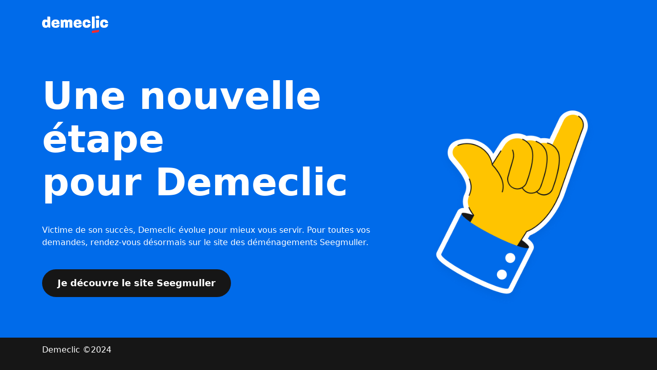

--- FILE ---
content_type: text/html; charset=UTF-8
request_url: https://www.demeclic.fr/conseil/demenager-rapidement/
body_size: 1013
content:
<!doctype html>
<html lang="fr">
  <head>
    <!-- Required meta tags -->
    <meta charset="utf-8">
    <meta name="viewport" content="width=device-width, initial-scale=1">

    <!-- Bootstrap CSS -->
    <link href="https://cdn.jsdelivr.net/npm/bootstrap@5.0.2/dist/css/bootstrap.min.css" rel="stylesheet" integrity="sha384-EVSTQN3/azprG1Anm3QDgpJLIm9Nao0Yz1ztcQTwFspd3yD65VohhpuuCOmLASjC" crossorigin="anonymous">

    <link rel="stylesheet" href="/redirect/style.css">
    <link rel="stylesheet" href="https://use.typekit.net/gia6pww.css">

    <title>Demeclic</title>
  </head>
  <body class="d-flex flex-column justify-content-between">
    <header class="container d-flex">
        <div class="row">
            <img src="/redirect/img/main_logo.svg" alt="Logo Déméclic">
        </div>
    </header>
    <main class="container d-flex align-items-center">
        <div class="row">
            <div class="col-md-7">
                <h1>
                    Une nouvelle étape pour&nbsp;Demeclic
                </h1>
                <p>
                    Victime de son succès, Demeclic évolue pour mieux vous servir. Pour&nbsp;toutes vos demandes, rendez-vous désormais sur le site des déménagements Seegmuller.
                </p>
                <div>
                    <a class="button d-block" href="https://www.seegmuller.com/fr">
                        Je découvre le site Seegmuller
                    </a>
                </div>
            </div>
            <div class="col-md-5">
                <img class="img-fluid hand" src="/redirect/img/hand_surf.png" alt="emoji main signe de surfeur">
            </div>
        </div>
    </main>
    <footer class="footer d-flex">
        <div class="container d-flex align-items-center">
            <div class="row">
                <p class="col p4 font_light">Demeclic ©2024</p>
            </div>
        </div>
    </footer>

    <!-- Optional JavaScript; choose one of the two! -->

    <!-- Option 1: Bootstrap Bundle with Popper -->
    <script src="https://cdn.jsdelivr.net/npm/bootstrap@5.0.2/dist/js/bootstrap.bundle.min.js" integrity="sha384-MrcW6ZMFYlzcLA8Nl+NtUVF0sA7MsXsP1UyJoMp4YLEuNSfAP+JcXn/tWtIaxVXM" crossorigin="anonymous"></script>

    <!-- Option 2: Separate Popper and Bootstrap JS -->
    <!--
    <script src="https://cdn.jsdelivr.net/npm/@popperjs/core@2.9.2/dist/umd/popper.min.js" integrity="sha384-IQsoLXl5PILFhosVNubq5LC7Qb9DXgDA9i+tQ8Zj3iwWAwPtgFTxbJ8NT4GN1R8p" crossorigin="anonymous"></script>
    <script src="https://cdn.jsdelivr.net/npm/bootstrap@5.0.2/dist/js/bootstrap.min.js" integrity="sha384-cVKIPhGWiC2Al4u+LWgxfKTRIcfu0JTxR+EQDz/bgldoEyl4H0zUF0QKbrJ0EcQF" crossorigin="anonymous"></script>
    -->
  </body>
</html>

--- FILE ---
content_type: text/css
request_url: https://www.demeclic.fr/redirect/style.css
body_size: 81
content:
body {
    background-color: #006BEA; 
}
header {
    height: 95px;
}
header img {
    width: 153px !important;
}
main {
    min-height: calc(100vh - 95px - 63px);
}
h1, p, a {
    color: #ffffff;
}
h1 {
    font-size: 74px;
    line-height: 84px;
    font-weight: 700;
    margin-bottom: 40px;
}
a.button {
    padding: 13px 30px;
    background: #161616;
    color: #ffffff;
    text-decoration: none;
    border-radius: 65px;
    font-size: 18px;
    font-weight: 600;
    line-height: 28px;
    width: fit-content;
}
main p {
    margin-bottom: 40px;
}
footer{
    height: 63px;
    background-color: #161616;
}

@media (max-width: 768px) {
    h1 {
        font-size: 42px;
        line-height: 52px;
        font-weight: 700;
        margin-bottom: 20px;
    }
    main p {
        margin-bottom: 20px;
    }
}

--- FILE ---
content_type: image/svg+xml
request_url: https://www.demeclic.fr/redirect/img/main_logo.svg
body_size: 1204
content:
<svg width="153" height="40" viewBox="0 0 153 40" fill="none" xmlns="http://www.w3.org/2000/svg">
<g id="Group">
<path id="Vector" d="M0 18.2425C0 13.8723 1.34228 8.64054 6.86749 8.64054C8.7442 8.56461 10.5931 9.11356 12.1243 10.2013V1.8667H16.7817C17.343 1.8667 17.8813 2.08969 18.2782 2.4866C18.6751 2.8835 18.8981 3.42183 18.8981 3.98314V27.4887H15.1522L13.9847 25.3847C13.1856 26.4336 11.013 27.8133 8.2972 27.8133C1.77309 27.8133 0.0312463 22.8188 0.0312463 18.2425H0ZM9.53334 22.438C12.1055 22.438 12.2116 20.6649 12.2116 18.2675C12.2116 16.0262 12.2117 14.1408 9.5708 14.1408C7.02982 14.1408 6.88624 15.9513 6.88624 18.2675C6.88624 20.5837 7.02982 22.438 9.53334 22.438Z" fill="white"/>
<path id="Vector_2" d="M21.6328 18.2114C21.6328 13.6789 23.1561 8.64062 31.3097 8.64062C40.8805 8.64062 40.3686 16.2136 40.3686 19.6598H28.0133C28.0508 22.232 29.0997 23.4619 31.0912 23.4619C32.9642 23.4619 33.7009 22.5567 33.8132 21.3268L40.5184 21.3642C40.2999 25.0602 37.6903 27.8509 31.3472 27.8509C23.05 27.8509 21.6328 22.7377 21.6328 18.2114ZM33.8132 16.2136C33.7383 13.8599 32.908 12.9547 30.9476 12.9547C29.1371 12.9547 28.0882 13.7538 28.0133 16.2136H33.8132Z" fill="white"/>
<path id="Vector_3" d="M43.0898 9.00274H46.892L48.0157 11.1816C48.7399 9.93297 50.8813 8.64062 53.1289 8.64062C55.1204 8.64062 57.4991 9.22124 58.8164 11.1379C59.7591 9.72694 61.8256 8.64062 64.2854 8.64062C69.4673 8.64062 70.1228 11.7248 70.1228 16.0013V27.4888H63.3052V16.3947C63.3052 15.2771 62.9431 14.1846 61.6695 14.1846C60.3959 14.1846 60.0401 15.2022 60.0401 16.3947V27.4888H53.1726V16.3947C53.1726 15.2771 52.954 14.1846 51.5805 14.1846C50.207 14.1846 49.8762 15.2022 49.8762 16.3947V27.4888H43.0898V9.00274Z" fill="white"/>
<path id="Vector_4" d="M72.7344 18.2114C72.7344 13.6789 74.2515 8.64062 82.4051 8.64062C91.9759 8.64062 91.4701 16.2136 91.4701 19.6598H79.1087C79.1461 22.232 80.195 23.4619 82.1928 23.4619C84.0657 23.4619 84.8024 22.5567 84.9086 21.3268L91.6138 21.3642C91.3953 25.0602 88.7856 27.8509 82.4425 27.8509C74.1454 27.8509 72.7344 22.7377 72.7344 18.2114ZM84.9086 16.2136C84.8336 13.8599 84.0033 12.9547 82.043 12.9547C80.2324 12.9547 79.1836 13.7538 79.1087 16.2136H84.9086Z" fill="white"/>
<path id="Vector_5" d="M93.4972 18.2801C93.4972 13.7163 95.0518 8.64062 102.737 8.64062C108.462 8.64062 112.102 11.5749 112.102 17.0876H105.565C105.565 14.5904 104.079 14.041 102.806 14.041C100.933 14.041 99.8029 15.2896 99.8029 18.2114C99.8029 21.1332 100.889 22.4131 102.806 22.4131C104.111 22.4131 105.528 21.7887 105.528 19.5474H112.083C112.083 25.0602 108.425 27.8509 102.843 27.8509C95.0143 27.8509 93.4785 22.8126 93.4785 18.2801" fill="white"/>
<path id="Vector_6" d="M134.01 18.2801C134.01 13.7163 135.571 8.64062 143.25 8.64062C148.975 8.64062 152.614 11.5749 152.614 17.0876H146.078C146.078 14.5904 144.592 14.041 143.325 14.041C141.452 14.041 140.315 15.2896 140.315 18.2114C140.315 21.1332 141.402 22.4131 143.325 22.4131C144.629 22.4131 146.04 21.7887 146.04 19.5474H152.583C152.583 25.0602 148.918 27.8509 143.343 27.8509C135.514 27.8509 133.979 22.8126 133.979 18.2801" fill="white"/>
<path id="Vector_7" d="M114.93 1.89795H121.554V28.6375L114.93 29.5802V1.89795Z" fill="white"/>
<path id="Vector_8" d="M128.148 9.70828C127.021 9.73145 125.894 9.64574 124.783 9.45232V28.1818L131.551 27.2141V9.43359C130.428 9.63707 129.289 9.72906 128.148 9.70828Z" fill="white"/>
<path id="Vector_9" d="M128.148 0C130.583 0 132.299 0.318411 132.299 3.36508C132.299 6.29937 130.583 6.7676 128.148 6.7676C125.713 6.7676 123.996 6.37429 123.996 3.36508C123.996 0.35587 125.75 0 128.148 0Z" fill="white"/>
<path id="Vector_10" d="M114.93 34.9243L131.549 32.5581V35.2676C131.549 35.9314 131.309 36.5728 130.873 37.0732C130.437 37.5736 129.834 37.8992 129.177 37.9897L114.93 39.9875V34.9243Z" fill="#FB2A2A"/>
</g>
</svg>
